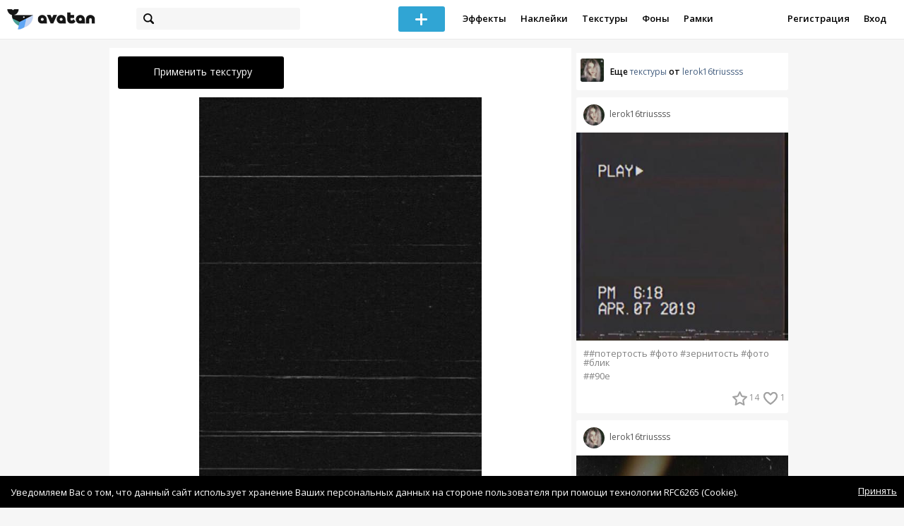

--- FILE ---
content_type: text/html; charset=utf-8
request_url: https://avatanplus.com/detail/resource-4257155
body_size: 6148
content:
<!DOCTYPE html>
<html>
  <head>
  	<meta http-equiv="X-UA-Compatible" content="IE=9; IE=8; IE=7; IE=EDGE" />
    <meta charset=utf-8>
    <title>Текстура - AVATAN PLUS</title>
    <link rel="SHORTCUT ICON" href="/i/shortcuticon.png?v=5" />
    <link rel="stylesheet" type="text/css" href="https://yastatic.net/jquery-ui/1.11.2/themes/smoothness/jquery-ui.min.css"/>
	<link rel="stylesheet" type="text/css" href="/css/style.css?t=1769114299"/>
	<link rel="stylesheet" type="text/css" href="/css/jquery.custom-scrollbar.css"/>
	<link rel="stylesheet" type="text/css" href="/css/vendor/nanoscroller.css"/>
	<script type="text/javascript" src="/js/vendor/jquery-1.10.2.min.js"></script>
		<!-- common modules -->
	<script type="text/javascript" src="/js/common/shop_modal.js?v=1769114299"></script>
	<script type="text/javascript" src="/js/common/vk_app.js?v=1769114299"></script>
	<script type="text/javascript" src="/js/common/favs_likes.js?v=1769114299"></script>
	<script type="text/javascript" src="/js/common/fullscreen_picture.js?v=1769114299"></script>
	<script type="text/javascript" src="/js/common/more.js?v=1769114299"></script>
	<script type="text/javascript" src="/js/common/editor.js?v=1769114299"></script>
	<script type="text/javascript" src="/js/common/add_common.js?v=1769114299"></script>
	<script type="text/javascript" src="/js/common/favourites.js?v=1769114299"></script>
	<script type="text/javascript" src="/js/common/modals.js?v=1769114299"></script>
	<script type="text/javascript" src="/js/common/assets.js?v=1769114299"></script>
	<script type="text/javascript" src="/js/common/elements.js?v=1769114299"></script>
	<script type="text/javascript" src="/js/common/final_procedures.js?v=1769114299"></script>
	<script type="text/javascript" src="/js/common/front_modal.js?v=1769114299"></script>
	<!-- end -->
	<script type="text/javascript" src="/js/vendor/jquery.nanoscroller.min.js?v=1769114299"></script>
	  	<script type="text/javascript" src="https://vk.com/js/api/share.js?93" charset="windows-1251"></script>
  	 		<link href='https://fonts.googleapis.com/css?family=Open+Sans:400,600&subset=cyrillic-ext,latin' rel='stylesheet' type='text/css'>
	<meta name="ermp-site-verification" value="D7357A7C-6C4F-475C-9374-0880A230111A">
	<!-- Yandex.RTB -->
	<script>window.yaContextCb=window.yaContextCb||[]</script>
	<script src="https://yandex.ru/ads/system/context.js" async></script>
  </head>
<body>
	
	<script type="text/javascript">
	 noflash_flag = true; 
	</script>

		<!--LiveInternet counter--><script type="text/javascript"><!--
	new Image().src = "//counter.yadro.ru/hit?r"+
	escape(document.referrer)+((typeof(screen)=="undefined")?"":
	";s"+screen.width+"*"+screen.height+"*"+(screen.colorDepth?
	screen.colorDepth:screen.pixelDepth))+";u"+escape(document.URL)+
	";"+Math.random();//--></script><!--/LiveInternet-->
	  	<div id="wrap">
	<div class="header">
			    
				<div class="center">
			<a class="logo-icon" href="/"></a>
			<div class="search">
				<span class="search-icon"></span>
								<form method="GET" action="/search" class="search-form">
									<div class="search-input"></div>
				</form>
			</div>
									<div class="menu" style="right: 260px;">
				<span class="add-photo blue-btn"><span></span></span>
				<a href="/list/effect" class="menu-item">Эффекты</a>
				<a href="/list/stickers" class="menu-item">Наклейки</a>
				<a href="/list/textures" class="menu-item">Текстуры</a>
								<a href="/list/backgrounds" class="menu-item">Фоны</a>
				<a href="/list/frames" class="menu-item">Рамки</a>
				<!--<a href="/list/photo" class="menu-item">Фотографии</a>-->
								<div class="clear"></div>
			</div>
			<form method="POST" action="" id="logout-form">
				<input type="hidden" name="logout" value="1">
			</form>
						<div class="auth-menu">
	    		<a href="/reg" class="menu-item">Регистрация</a>
				<a href="/login" class="menu-item">Вход</a>
				<div class="clear"></div>
	    	</div>
					</div>
	</div>
	<div class="main">
<script type="text/javascript">
function dataURLtoBlob(dataurl) {
    var arr = dataurl.split(','), mime = arr[0].match(/:(.*?);/)[1],
        bstr = atob(arr[1]), n = bstr.length, u8arr = new Uint8Array(n);
    while(n--){
        u8arr[n] = bstr.charCodeAt(n);
    }
    return new Blob([u8arr], {type:mime});
}

	_global_object_id = 4257155;
	_global_object_type = 'resource';
	_global_author_name = 'guest';
	
	_overlay_user_nickname = 'guest';
	
	_overlay_user_id_current = 0;
	
	_save_enabled = false;
	
	_overlay_save_pp_album_id = 0;

			site.editor.element_type = 'resource';
		site.editor.resource_type = 1;
		site.editor.resource_src = 'https://avatanplus.com/files/resources/original/5db68d893f39c16e1118e02b.jpg';
		site.editor.resource_blend_mode = 'screen';
		site.editor.json_element_data = {"element_id":"4257155","asset_id":"1340139","type":"resource","resource_type":"1","name":"","description":"","picture":"5db68d893f39c16e1118e02b.jpg","picture_original":"","resource_blend_mode":"screen","fav_cnt":"12","like_cnt":"0","nickname":"lerok16triussss","avatar_small":"5a9bcdf1c3434161f09c7888_sm.jpg","auth_like_state":0,"auth_fav_state":0};
	
		
	$(document).ready(function(){

		$('.about-item .abuse').bind('click', function(){site.modals.addAbuse();});
		
		$('.overlay-effect .album-list IMG').click(function(){
			var _title = $(this).attr('title');
			var _src = $(this).attr('src');
			var _album_id = parseInt($(this).attr('class').replace('album-', ''));
			$('.album-hdr A, .photo-list-hdr A').html(_title);
			$('.album-hdr IMG').attr('src', _src);
			$('.overlay-effect .album-list IMG').removeClass('active');
			$(this).addClass('active');
			
			var query_url = '/api/photo/get_album_photos';
			var post_data = {
				'album_id' : _album_id,
			};
			
			$.ajax({
				type: "POST",
				url: query_url,
				data: post_data,
				dataType: 'json',
				async: false,
				}).done(function( msg ) {
					_arr = msg.photos;
					_html = '';		
								
					for (var i = 0; i < _arr.length; i++){
						console.log(i);
						var _el = _arr[i];
						_html += '<img src="/files/p/photo/'+_el.photo+'">';
					}
					
					$('.overlay-effect .photo-list').html(_html);
					
					$('.overlay-effect .photo-list IMG').click(function(){
						$('.img-before, .img-after').attr('src', ($(this).attr('src')));
						
						$('.overlay-effect .photo-list IMG').removeClass('active');
						$(this).addClass('active');
						
						document.app.processImage($(this).attr('src'),"");
					});
				});
			});
		
		
		$('.show-edit-box').click(function(){
			$('.edit-box').show();
		});
		
		$('.edit-box .cancel').click(function(){
			$('.edit-box').hide();
		});
	});
</script><script src="//vk.com/js/api/openapi.js" type="text/javascript"></script>
<script type="text/javascript">
</script>
<div class="detail-top-banner flatpage-banner">
		<!-- Здесь был баннер гугла (см. коммит от 21 авг 2023) -->	</div>
<div class="detail-left">
			<div class="effect-btns">
				<div class="blue-btn apply-resource">
			<span class="arrow-left"></span>
			Применить текстуру		</div>
								<div class="clear"></div>
	</div>
	<div class="photos _bkg">
					<a href="https://avatanplus.com/files/resources/original/5db68d893f39c16e1118e02b.jpg"><img src="https://avatanplus.com/files/resources/mid/5db68d893f39c16e1118e02b.jpg" style="max-width: 654px; max-height: 800px;"></a>
				<div class="clear"></div>
	</div>

	
	
	<div class="about-item">
		<a href="/users/lerok16triussss"><img src="https://avatanplus.com/files/userpics/5a9bcdf1c3434161f09c7888_sm.jpg" class="upic"></a>
		<h1></h1>
		<a href="/users/lerok16triussss" class="user">lerok16triussss</a>
		<span class="date-added">28.10.2019 09:41</span>
		<span class="abuse">Пожаловаться</span>
		<div class="detail-fav-like btns" attr_element_id="4257155" attr_element_type="resource" attr_element_resource_type="1">
						<span class="fav"><i></i><b>12</b></span>
						<span class="like"><i></i><b></b></span>

			
			
		</div>
		
	</div>

	
		<div class="tags">
			<a class="tag" href="/search?s=%23%D0%BF%D0%BE%D1%82%D0%B5%D1%80%D1%82%D0%BE%D1%81%D1%82%D1%8C+%23%D1%84%D0%BE%D1%82%D0%BE+%23%D0%B7%D0%B5%D1%80%D0%BD%D0%B8%D1%82%D0%BE%D1%81%D1%82%D1%8C+%23%D1%84%D0%BE%D1%82%D0%BE+%23%D0%B1%D0%BB%D0%B8%D0%BA" attr-tag="#потертость #фото #зернитость #фото #блик">##потертость #фото #зернитость #фото #блик</a>
			<a class="tag" href="/search?s=%2390e" attr-tag="#90e">##90e</a>
		</div>
	
	
	<form action="" class="comment-form">
	<div class="comments">
			<div class="comments-header">
				Комментарии
			</div>
			
			
						<div class="guest">Для того, чтобы оставить комментарий, <a href="/reg">зарегистрируйтесь</a> или <a href="/login">авторизуйтесь</a>.</div>
					</div>
</form>


</div>
<div class="detail-right" style="margin-top: -23px;">
	<div class="detail-right-banner">
				<!-- Yandex.RTB R-A-2078077-3 -->
		<div id="yandex_rtb_R-A-2078077-3"></div>
		<script>window.yaContextCb.push(()=>{
		Ya.Context.AdvManager.render({
			renderTo: 'yandex_rtb_R-A-2078077-3',
			blockId: 'R-A-2078077-3'
		})
		})</script>			</div>
		<div class="more more-mode-avatanplus">
		<div class="author">				
			<a href="/users/lerok16triussss"><img src="https://avatanplus.com/files/userpics/5a9bcdf1c3434161f09c7888_sm.jpg"></a>
			<span>Еще&nbsp;<a href="/users/lerok16triussss/textures">текстуры</a>&nbsp;от&nbsp;<a href="/users/lerok16triussss">lerok16triussss</a></span>
		</div>
		
<div class="element">
	
	<div class="top">
		<span class="user">
			<a href="/users/lerok16triussss">
				<img src="https://avatanplus.com/files/userpics/5a9bcdf1c3434161f09c7888_sm.jpg">
			</a>
			<a href="/users/lerok16triussss">
				<span class="nickname">lerok16triussss</span>
			</a>
					</a>
									</div>
		<a class="__resource-1 mid __one" href="/detail/resource-4257154">
		<img src="https://avatanplus.com/files/resources/mid/5db68d893eda816e1118e029.jpg">
	</a>
						<div class="element-tags">
						<a href="/search?s=%23%D0%BF%D0%BE%D1%82%D0%B5%D1%80%D1%82%D0%BE%D1%81%D1%82%D1%8C+%23%D1%84%D0%BE%D1%82%D0%BE+%23%D0%B7%D0%B5%D1%80%D0%BD%D0%B8%D1%82%D0%BE%D1%81%D1%82%D1%8C+%23%D1%84%D0%BE%D1%82%D0%BE+%23%D0%B1%D0%BB%D0%B8%D0%BA" class="tag" attr-tag="#потертость #фото #зернитость #фото #блик">##потертость #фото #зернитость #фото #блик</a>
						<a href="/search?s=%2390e" class="tag" attr-tag="#90e">##90e</a>
					</div>
		<div class="bottom">
				<span class="btns" attr_element_id="4257154" attr_element_type="resource" attr_element_resource_type="1">
						<span class="fav"><i></i><b>14</b></span>
						<span class="like"><i></i><b>1</b></span>
		</span>
			</div>
</div>
<div class="element">
	
	<div class="top">
		<span class="user">
			<a href="/users/lerok16triussss">
				<img src="https://avatanplus.com/files/userpics/5a9bcdf1c3434161f09c7888_sm.jpg">
			</a>
			<a href="/users/lerok16triussss">
				<span class="nickname">lerok16triussss</span>
			</a>
					</a>
									</div>
		<a class="__resource-1 mid __one" href="/detail/resource-4212959">
		<img src="https://avatanplus.com/files/resources/mid/5d827a997e6c416d45aee7ae.jpg">
	</a>
						<div class="element-tags">
						<a href="/search?s=%23%D0%BF%D0%BE%D1%82%D0%B5%D1%80%D1%82%D0%BE%D1%81%D1%82%D1%8C+%23%D1%84%D0%BE%D1%82%D0%BE+%23%D0%B7%D0%B5%D1%80%D0%BD%D0%B8%D1%82%D0%BE%D1%81%D1%82%D1%8C+%23%D1%84%D0%BE%D1%82%D0%BE+%23%D0%B1%D0%BB%D0%B8%D0%BA" class="tag" attr-tag="#потертость #фото #зернитость #фото #блик">##потертость #фото #зернитость #фото #блик</a>
						<a href="/search?s=%23%D1%84%D0%BE%D0%BD" class="tag" attr-tag="#фон">##фон</a>
					</div>
		<div class="bottom">
				<span class="btns" attr_element_id="4212959" attr_element_type="resource" attr_element_resource_type="1">
						<span class="fav"><i></i><b>9</b></span>
						<span class="like"><i></i><b>1</b></span>
		</span>
			</div>
</div>
<div class="element">
	
	<div class="top">
		<span class="user">
			<a href="/users/lerok16triussss">
				<img src="https://avatanplus.com/files/userpics/5a9bcdf1c3434161f09c7888_sm.jpg">
			</a>
			<a href="/users/lerok16triussss">
				<span class="nickname">lerok16triussss</span>
			</a>
					</a>
									</div>
		<a class="__resource-1 mid __one" href="/detail/resource-3694335">
		<img src="https://avatanplus.com/files/resources/mid/5beffaf6b84a7167216c53e3.jpg">
	</a>
			<div class="bottom">
				<span class="btns" attr_element_id="3694335" attr_element_type="resource" attr_element_resource_type="1">
						<span class="fav"><i></i><b>19</b></span>
						<span class="like"><i></i><b>1</b></span>
		</span>
			</div>
</div>
<div class="element">
	
	<div class="top">
		<span class="user">
			<a href="/users/lerok16triussss">
				<img src="https://avatanplus.com/files/userpics/5a9bcdf1c3434161f09c7888_sm.jpg">
			</a>
			<a href="/users/lerok16triussss">
				<span class="nickname">lerok16triussss</span>
			</a>
					</a>
									</div>
		<a class="__resource-1 mid __one" href="/detail/resource-2645186">
		<img src="https://avatanplus.com/files/resources/mid/59c119d6ea6e715e9a4cefb0.jpg">
	</a>
						<div class="element-tags">
						<a href="/search?s=%D0%BA%D1%80%D0%B0%D1%81%D0%BE%D1%82%D0%B0" class="tag" attr-tag="красота">#красота</a>
					</div>
		<div class="bottom">
				<span class="btns" attr_element_id="2645186" attr_element_type="resource" attr_element_resource_type="1">
						<span class="fav"><i></i><b>5</b></span>
						<span class="like"><i></i><b></b></span>
		</span>
			</div>
</div>
<div class="element">
	
	<div class="top">
		<span class="user">
			<a href="/users/lerok16triussss">
				<img src="https://avatanplus.com/files/userpics/5a9bcdf1c3434161f09c7888_sm.jpg">
			</a>
			<a href="/users/lerok16triussss">
				<span class="nickname">lerok16triussss</span>
			</a>
					</a>
									</div>
		<a class="__resource-1 mid __one" href="/detail/resource-2645185">
		<img src="https://avatanplus.com/files/resources/mid/59c119d6ea45215e9a4cefb0.jpg">
	</a>
						<div class="element-tags">
						<a href="/search?s=%D0%BA%D1%80%D0%B0%D1%81%D0%BE%D1%82%D0%B0" class="tag" attr-tag="красота">#красота</a>
					</div>
		<div class="bottom">
				<span class="btns" attr_element_id="2645185" attr_element_type="resource" attr_element_resource_type="1">
						<span class="fav"><i></i><b>2</b></span>
						<span class="like"><i></i><b></b></span>
		</span>
			</div>
</div>
<div class="element">
	
	<div class="top">
		<span class="user">
			<a href="/users/lerok16triussss">
				<img src="https://avatanplus.com/files/userpics/5a9bcdf1c3434161f09c7888_sm.jpg">
			</a>
			<a href="/users/lerok16triussss">
				<span class="nickname">lerok16triussss</span>
			</a>
					</a>
									</div>
		<a class="__resource-1 mid __one" href="/detail/resource-2645176">
		<img src="https://avatanplus.com/files/resources/mid/59c11958ca64e15e9a4b02fd.jpg">
	</a>
						<div class="element-tags">
						<a href="/search?s=%D0%BF%D0%BE%D1%82%D1%91%D1%80%D1%82%D0%BE%D1%81%D1%82%D1%8C" class="tag" attr-tag="потёртость">#потёртость</a>
					</div>
		<div class="bottom">
				<span class="btns" attr_element_id="2645176" attr_element_type="resource" attr_element_resource_type="1">
						<span class="fav"><i></i><b>813</b></span>
						<span class="like"><i></i><b>71</b></span>
		</span>
			</div>
</div>	</div>
		<!-- Yandex.RTB R-A-2078077-3 -->
		<div id="yandex_rtb_R-A-2078077-3"></div>
		<script>window.yaContextCb.push(()=>{
		Ya.Context.AdvManager.render({
			renderTo: 'yandex_rtb_R-A-2078077-3',
			blockId: 'R-A-2078077-3'
		})
		})</script>		</div>
<div style="float: none; clear: both;"></div>

<script type="text/javascript">
	
	$().ready(function(){
		site.favs_likes.init('list');

			});
	
</script>
<style type="text/css">

    .main.flash, .avatanplus-middle.flash{
        margin: 0 auto;
        border: none;
        min-height: none;
        width: 100%;
    }

    .flash-left{
        float: left;
        margin-right: 6px;
        margin-bottom: 10px;
    }

    .ad-flash-bottom{
        text-align: center;
        margin-top: 12px;
        display: none;
    }

    .ad-flash-right{
        float: left;
        display: none;
    }
</style>

<script type="text/javascript" src="//cdnjs.cloudflare.com/ajax/libs/swfobject/2.2/swfobject.min.js"></script>

<script type="text/javascript">

function fitFlashToWindow(){
    var width  = window.innerWidth;
    var height = window.innerHeight;
    
        var flash_width = width-224;
    var flash_height = height - 155;
    $('.ad-flash-bottom').css('margin-top', '50px');
    $('.ad-flash-right').css('margin-left', '40px');
        $('#app, .flash-left').css('width', flash_width + 'px');
    $('#app').css('height', flash_height + 'px');
    if (flash_height > 600){
        $('.ad-flash-right').css('margin-top', parseInt((flash_height-600)/2))
    }
}

var appHeight = "100%";
var isDebugVersion = "false";
var isLightVersion = 0;
var appVersion = '1769114299';

function initAvatan(flashvars) {
    console.log("Initializing SWFObject");
    var swfVersionStr = "10.3.183";
    var swfStr = (isDebugVersion == "true" ? "//test.avatan.ru/" : "//avatan.ru/");
    if (isLightVersion == 1){
        swfStr = swfStr + "AvatanLight.swf?nocache=";
    }
    else {
        swfStr = swfStr + "Avatan.swf?nocache=";
    }
    swfStr = swfStr + appVersion;
    //Parse request query string and put it into flashvars
    if (flashvars == undefined) var flashvars = {};

    
    flashvars["avatanplus_site_host"] = "https://avatanplus.com";
    flashvars["avatanplus_image_hosts"] = "https://avatanplus.com";

        flashvars["config"] = "avatanPlus.xml";
    flashvars["socialType"] = "pp";
    
    var queryString = window.location.search.substring(1);
    if (queryString.length > 0) {
        var i, pairs = queryString.split('&');
        for (i = 0; i < pairs.length; i++) {
            var pair = pairs[i].split('=');
            var key = pair[0].toLowerCase();
            var value = pair[1];
            if (key != 'user_id')
                flashvars[key] = value;
        }
    }
    
    var params = {};
    params.quality = "high";
    params.bgcolor = "white";
    params.allowscriptaccess = "always";
    params.allowfullscreen = "true";
    if (swfobject.hasFlashPlayerVersion("11.3")){
        params.allowFullScreenInteractive = "true";
    }
    params.wmode = "direct";
    
    var attributes = {};
    attributes.id = "app";
    attributes.name = "app";
    attributes.align = "middle";
    attributes.scale = "exactfit"; 
    
    swfobject.embedSWF(
        swfStr, "flashContent", 
        "100%", "100%",
        swfVersionStr, "AvatanDummy.swf", 
        flashvars, params, attributes);
    
    swfobject.createCSS("#flashContent", "display:block;text-align:left;");

    fitFlashToWindow();
}

/*
 * These two events are used by SWF's ExternalInterface 
 */

window.addEventListener("focus", onWindowFocusIn, false);
window.addEventListener("blur", onWindowFocusOut, false);

function flashReady(){

    $('.ad-flash-bottom, .ad-flash-right').show();
        fitFlashToWindow();
    $(window).bind('resize', fitFlashToWindow);

    if (site.editor.mode == 'front'){
        if (site.editor.collage == false)
            document.app.initFileUpload('create', site.editor.files, 'local');
        else
            document.app.initFileUpload('collage', site.editor.files, 'local');
    }

    else if (site.editor.mode == 'detail'){
        params = {}
        params.element_data = site.editor.json_element_data;

        if (site.editor.element_type == 'resource'){
            if (site.editor.resource_type == 1)
                params.blendMode = site.editor.resource_blend_mode;

            document.app.initFileUpload('resource', site.editor.files, 'local',
            site.editor.resource_type, site.editor.resource_src, params);
        }
        else if (site.editor.element_type == 'effect'){
            params.element_data.effect_content = site.editor.base64_effect;
            //params.effect_name = site.editor.effect_name;
            //params.effect_picture = site.editor.effect_picture;
            document.app.initFileUpload('resource', site.editor.files, 'local',
            site.editor.resource_type, site.editor.resource_src, params);
        }
    }
}

function onWindowFocusIn() {
    try {
        document.app.onWindowFocusIn();
    }
    catch (e){}
}

function onWindowFocusOut() {
    try {
        document.app.onWindowFocusOut();
    }
    catch (e){}
}

</script>
<div class="flash-left">
    <div id="flashContent" style="width: 100%; height: 0px; float: left">
        <div class="no-flash-notification">
            Для работы приложения необходим Flash Player. 
            Вы можете установить его <a href="https://get.adobe.com/ru/flashplayer/">по этой ссылке</a>.
        </div>
    </div>
    <div class="ad-flash-bottom">
                            </div>
</div>
<div style="width: 160px float: left" class="ad-flash-right">
            </div>
<div class="clear"></div>
	</div>
  	</div>
  	<div class="footer">
  		<div class="center">
  			<div class="links">
  				<!--<a href="/pages/about">О сайте</a> | <a href="/pages/help">Помощь</a> | <a href="/pages/rules">Правила</a> | --><!-- | <a href="/pages/policy">Политика конфиденциальности</a>--><!-- | <a href="/pages/copyrights">Авторское право</a>-->
  			</div>
  			<div class="links right">
  				<a href="/pages/policy">Политика конфиденциальности</a> | <a href="/pages/eula">Пользовательское соглашение</a> | <a href="/pages/contacts">Связаться с нами</a>
  			</div>
  			<div class="links right-lower">
  				<a href="#">
	  				<!--Нашли ошибку? - Напишите нам-->
  				</a>
  			</div>
        <!--
  			<div class="socials">
  			</div>
        -->
  			<div class="copyright" style="left: 0px;">
  				© Copyright 2026 Avatan Plus
  			</div>
  		</div>
  	</div>
  	
  	  	
  <script type="text/javascript">

    var allow_upload_gif = false;
		var auth_state = 'guest';
    var flash_path = 'https://avatan.ru';
    var shop_path = 'http://avatanshop.ru';
    var uri_string = 'detail/resource-4257155';
        var abuse_types = {"copyrights":"\u041d\u0430\u0440\u0443\u0448\u0435\u043d\u0438\u0435 \u0430\u0432\u0442\u043e\u0440\u0441\u043a\u0438\u0445 \u043f\u0440\u0430\u0432","extremism":"\u042d\u043a\u0441\u0442\u0440\u0435\u043c\u0438\u0437\u043c","drugs":"\u041f\u0440\u043e\u043f\u0430\u0433\u0430\u043d\u0434\u0430 \u043d\u0430\u0440\u043a\u043e\u0442\u0438\u043a\u043e\u0432","porno":"\u041f\u043e\u0440\u043d\u043e\u0433\u0440\u0430\u0444\u0438\u0447\u0435\u0441\u043a\u0438\u0435 \u043c\u0430\u0442\u0435\u0440\u0438\u0430\u043b\u044b","other":"\u041f\u0440\u043e\u0447\u0435\u0435"}	</script>
  <script type="text/javascript" src="https://yastatic.net/jquery-ui/1.11.2/jquery-ui.min.js"></script>
	<script type="text/javascript" src="/js/effect_detail.js"></script>
	<script type="text/javascript" src="/js/vendor/jquery.custom-scrollbar.min.js"></script>
  <script type="text/javascript" src="/js/comments.js?v=1769114299"></script>
	<script type="text/javascript" src="/js/fd_uploader.js?v=1769114299"></script>
  <script type="text/javascript" src="/js/tagfield.js?v=1769114299"></script>
    </body>
</html>